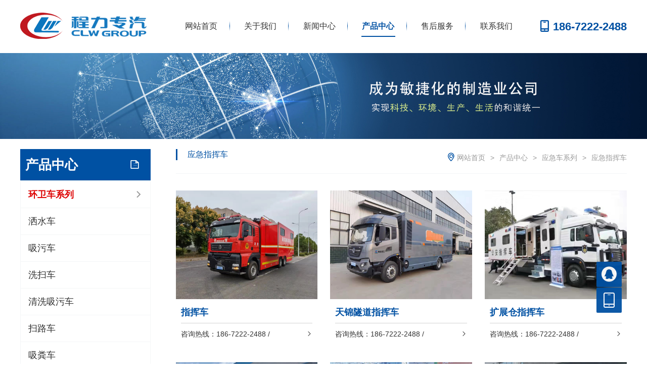

--- FILE ---
content_type: text/html; charset=UTF-8
request_url: http://www.clqcaaa.com/list-12-1447-1.html
body_size: 19715
content:
<!DOCTYPE html><head>
<!-- 主要css开始 -->
<meta http-equiv="Content-Type" content="text/html; charset=UTF-8">
<meta name="renderer" content="webkit">
<meta http-equiv="X-UA-Compatible" content="IE=edge,chrome=1">
<meta name="viewport" content="width=device-width, initial-scale=1, maximum-scale=1">

<title>程力专用汽车股份有限公司</title>
<meta content="程力|湖北程力|程力汽车|程力专汽|湖北程力汽车|湖北程力官网|程力汽车官网|湖北程力集团 |程力专用汽车股份有限公司公司地址|湖北程力汽车销售电话|湖北程力官网" name="keywords" />
<meta content="程力专用汽车股份有限公司（简称程力汽车集团）专业生产各种环卫车,程力专用汽车股份有限公司是全国民营企业500强，湖北程力集团官方客服电话0722-3220988" name="description" />
<link rel="stylesheet" type="text/css" href="/layui/css/layui.css" media="all">
<link rel="stylesheet" type="text/css" href="/theme/wn10005/css/wncss.css" media="all">
<!-- 主要css结束 -->
</head>
<body>
  
<div class="layui-fluid">
  <div class="layui-main">
    <div class="layui-row ptop10">
      <div class="layui-col-xs3">
        <p class="pch-logo ptb15"><a href=""><img src="/theme/wn10005/img/logo.png"></a></p>
      </div>
      <div class="layui-col-xs7 tright">
        <div id="menu">
          <ul id="nav" class="tcenter">
            <li class="wnlevel"><span><a href="/">网站首页</a></span></li>
            <li id="hmenu10" class="wnlevel"><span><a href="/list-10-10-1.html">关于我们</a></span>
  <ul>
    <p class="wntriangle"></p>
    
    <li><a href="/list-10-105-1.html">公司简介</a></li>
    
    <li><a href="/list-10-100-1.html">企业文化</a></li>
    
    <li><a href="/list-10-101-1.html">售后服务</a></li>
    
    <li><a href="/list-10-102-1.html">购车流程</a></li>
    
  </ul>
</li>
<li id="hmenu11" class="wnlevel"><span><a href="/list-11-11-1.html">新闻中心</a></span>
  <ul>
    <p class="wntriangle"></p>
    
    <li><a href="/list-11-111-1.html">行业动态</a></li>
    
    <li><a href="/list-11-112-1.html">技术资料</a></li>
    
    <li><a href="/list-11-114-1.html">视频展示</a></li>
    
    <li><a href="/list-11-113-1.html">客户案例</a></li>
    
    <li><a href="/list-11-110-1.html">公司新闻</a></li>
    
  </ul>
</li>
<li id="hmenu12" class="wnlevel"><span><a href="/list-12-12-1.html">产品中心</a></span>
</li>
<li id="hmenu101" class="wnlevel"><span><a href="/list-10-101-1.html">售后服务</a></span>
</li>
<li id="hmenu103" class="wnlevel"><span><a href="/list-10-103-1.html">联系我们</a></span>
</li>

          </ul>
        </div>
      </div>
			<div class="layui-col-xs2 tright fsize22 header-phone fw color-theme">
		<i class="layui-icon layui-icon-cellphone fsize22"></i> 186-7222-2488
			</div>
    </div>
  </div>
</div><div class="layui-fluid">
  <div class="layui-row">
    <div class="layui-col-xs12">
      <p><img src="/theme/wn10005/img/pagebanner.jpg" class="imgbfb"></p>
    </div>
  </div>
</div>

<div class="layui-fluid">
  <div class="layui-main mtop20">
    <div class="layui-row layui-col-space30">
    	<div class="layui-col-xs3">
    		<div class="info-content mr20">
    			<div class="title">产品中心<cite class="layui-icon layui-icon-list"></cite></div>
    			<ul class="tinfo">
            
<li id="catmenu">

<a href="/list-12-127-1.html">环卫车系列<span class="layui-icon layui-icon-right"></span></a>


</li>


<li><a href="/list-12-1001-1.html" title="洒水车">洒水车</a></li>

<li><a href="/list-12-1018-1.html" title="吸污车">吸污车</a></li>

<li><a href="/list-12-1008-1.html" title="洗扫车">洗扫车</a></li>

<li><a href="/list-12-1091-1.html" title="清洗吸污车">清洗吸污车</a></li>

<li><a href="/list-12-1007-1.html" title="扫路车">扫路车</a></li>

<li><a href="/list-12-1019-1.html" title="吸粪车">吸粪车</a></li>

<li id="catmenu">

<a href="/list-12-124-1.html">环卫垃圾车<span class="layui-icon layui-icon-right"></span></a>


</li>


<li><a href="/list-12-1011-1.html" title="压缩垃圾车">压缩垃圾车</a></li>

<li><a href="/list-12-1013-1.html" title="勾臂式垃圾车">勾臂式垃圾车</a></li>

<li><a href="/list-12-1012-1.html" title="挂桶垃圾车">挂桶垃圾车</a></li>

<li><a href="/list-12-1014-1.html" title="餐厨垃圾车">餐厨垃圾车</a></li>

<li><a href="/list-12-1015-1.html" title="对接式垃圾车">对接式垃圾车</a></li>

<li><a href="/list-12-1016-1.html" title="摆臂垃圾车">摆臂垃圾车</a></li>

<li id="catmenu">

<a href="/list-12-501-1.html">消防车系列<span class="layui-icon layui-icon-right"></span></a>


</li>


<li><a href="/list-12-5012-1.html" title="水罐消防车">水罐消防车</a></li>

<li><a href="/list-12-5013-1.html" title="泡沫消防车">泡沫消防车</a></li>

<li><a href="/list-12-5014-1.html" title="森林消防车">森林消防车</a></li>

<li><a href="/list-12-5015-1.html" title="救险消防车">救险消防车</a></li>

<li id="catmenu">

<a href="/list-12-150-1.html">特种车系列<span class="layui-icon layui-icon-right"></span></a>


</li>


<li><a href="/list-12-1340-1.html" title="LED宣传车">LED宣传车</a></li>

<li><a href="/list-12-5017-1.html" title="同步碎石封层车">同步碎石封层车</a></li>

<li><a href="/list-12-1436-1.html" title="救护车">救护车</a></li>

<li><a href="/list-12-1437-1.html" title="房车">房车</a></li>

<li><a href="/list-12-1095-1.html" title="畜牧车">畜牧车</a></li>

<li><a href="/list-12-1157-1.html" title="房车">房车</a></li>

<li id="catmenu">

<a href="/list-12-500-1.html">新能源系列<span class="layui-icon layui-icon-right"></span></a>


</li>


<li><a href="/list-12-5006-1.html" title="新能源垃圾车">新能源垃圾车</a></li>

<li><a href="/list-12-5007-1.html" title="新能源路面清洗车">新能源路面清洗车</a></li>

<li><a href="/list-12-5008-1.html" title="新能源洒水车">新能源洒水车</a></li>

<li><a href="/list-12-5009-1.html" title="新能源冷藏车">新能源冷藏车</a></li>

<li><a href="/list-12-5011-1.html" title="新能源吸粪车">新能源吸粪车</a></li>

<li id="catmenu">

<a href="/list-12-139-1.html">工程车系列<span class="layui-icon layui-icon-right"></span></a>


</li>


<li><a href="/list-12-1450-1.html" title="平板运输车">平板运输车</a></li>

<li><a href="/list-12-1451-1.html" title="混凝土搅拌车">混凝土搅拌车</a></li>

<li><a href="/list-12-1452-1.html" title="清障车">清障车</a></li>

<li><a href="/list-12-1432-1.html" title="沥青洒布车">沥青洒布车</a></li>

<li><a href="/list-12-1355-1.html" title="折臂高空作业车">折臂高空作业车</a></li>

<li id="catmenu">

<a href="/list-12-219-1.html">应急车系列<span class="layui-icon layui-icon-right"></span></a>


</li>


<li><a href="/list-12-1447-1.html" title="应急指挥车">应急指挥车</a></li>

<li><a href="/list-12-1448-1.html" title="后勤保障车">后勤保障车</a></li>

<li><a href="/list-12-1445-1.html" title="应急电源车">应急电源车</a></li>

    			</ul>
    		</div>
    		<div class="info-bcontent mtop30 mr20">
    			<div class="title">联系我们</div>
    			<div class="tinfo">
    				<img src="/public/uploads/phone/1653962042_48b736636be664c39e3d.jpg" class="mtop20" />
    				<p>销售经理：王经理</p>
    				<p>电话：186-7222-2488</p>
                    <p>销售经理：刘经理</p>
    				<p>电话：134-5128-1322</p>
                    <p>销售经理：王经理</p>
    				<p>电话：138-7288-2215</p>
    				<p>地址：湖北省随州市南郊平原岗程力汽车工业园</p>
    				<div class="site-more3 mtop20">
    					<a href="tel:186-7222-2488" class="layui-inline ml"	target="_blank"><span class="layui-icon layui-icon-service"></span></a>
    					<a href="http://wpa.qq.com/msgrd?v=3&uin=88888888&site=qq&menu=yes" class="layui-inline mr"	target="_blank">在线咨询</a>
    				</div>
    			</div>
    		</div>
    	</div>
    	<div class="layui-col-xs9">
    		<div class="layui-row info-acontent">
    			<div class="layui-col-xs3">
    				<div class="title">应急指挥车</div>
    			</div>
    			<div class="layui-col-xs9 tright">
    				<span class="layui-breadcrumb" lay-separator=">">
              <a href="/"><i class="layui-icon layui-icon-location"></i> 网站首页</a>
    				  
    				  <a href="/list-12-12-1.html">产品中心</a>
    				  
    				  <a href="/list-12-219-1.html">应急车系列</a>
    				  
    				  <a href="/list-12-1447-1.html">应急指挥车</a>
    				  
    				</span>
    			</div>
    		</div>
    		<div class="layui-row layui-col-space25 mtop20">
          
    		  <div class="layui-col-xs4">
    		    <div class="pcenter-list">
    		      <div class="pcenter-img">
    		        <a href="/show-12-1447-53.html">
    		          <p class="enlargeimg fixh215">
    		            <img src="/public/uploads/202205/1653890759_2c4a72ab294e3df329d3.jpg" class="imgbfb">
    		          </p>
    		          <div class="pcenter-logobg tcenter"></div>
    		          <div class="pcenter-logo tcenter"><img src="/theme/wn10005/img/logo.png" class="imgbf60"></div>
    		        </a>
    		      </div>
    		      <div class="pall10 bg-wcolor">
    		        <p class="bordersb1 fsize18 fw layui-elip pbottom5"><a href="/show-12-1447-53.html" class="clink">指挥车</a></p>
    		        <p class="lh42"><a href="/show-12-1447-53.html" class="bslink">咨询热线：186-7222-2488 / <i class="layui-icon layui-icon-right fsize12 fr"></i></a></p>
    		      </div>
    		    </div>
    		  </div>
          
    		  <div class="layui-col-xs4">
    		    <div class="pcenter-list">
    		      <div class="pcenter-img">
    		        <a href="/show-12-1447-52.html">
    		          <p class="enlargeimg fixh215">
    		            <img src="/public/uploads/202205/1653890757_15f3ed7a8bb260dff04a.jpg" class="imgbfb">
    		          </p>
    		          <div class="pcenter-logobg tcenter"></div>
    		          <div class="pcenter-logo tcenter"><img src="/theme/wn10005/img/logo.png" class="imgbf60"></div>
    		        </a>
    		      </div>
    		      <div class="pall10 bg-wcolor">
    		        <p class="bordersb1 fsize18 fw layui-elip pbottom5"><a href="/show-12-1447-52.html" class="clink">天锦隧道指挥车</a></p>
    		        <p class="lh42"><a href="/show-12-1447-52.html" class="bslink">咨询热线：186-7222-2488 / <i class="layui-icon layui-icon-right fsize12 fr"></i></a></p>
    		      </div>
    		    </div>
    		  </div>
          
    		  <div class="layui-col-xs4">
    		    <div class="pcenter-list">
    		      <div class="pcenter-img">
    		        <a href="/show-12-1447-51.html">
    		          <p class="enlargeimg fixh215">
    		            <img src="/public/uploads/202205/1653890755_23e4f708573596a6ad39.jpg" class="imgbfb">
    		          </p>
    		          <div class="pcenter-logobg tcenter"></div>
    		          <div class="pcenter-logo tcenter"><img src="/theme/wn10005/img/logo.png" class="imgbf60"></div>
    		        </a>
    		      </div>
    		      <div class="pall10 bg-wcolor">
    		        <p class="bordersb1 fsize18 fw layui-elip pbottom5"><a href="/show-12-1447-51.html" class="clink">扩展仓指挥车</a></p>
    		        <p class="lh42"><a href="/show-12-1447-51.html" class="bslink">咨询热线：186-7222-2488 / <i class="layui-icon layui-icon-right fsize12 fr"></i></a></p>
    		      </div>
    		    </div>
    		  </div>
          
    		  <div class="layui-col-xs4">
    		    <div class="pcenter-list">
    		      <div class="pcenter-img">
    		        <a href="/show-12-1447-50.html">
    		          <p class="enlargeimg fixh215">
    		            <img src="/public/uploads/202205/1653890751_64e1eb594e7d2408f6c8.jpg" class="imgbfb">
    		          </p>
    		          <div class="pcenter-logobg tcenter"></div>
    		          <div class="pcenter-logo tcenter"><img src="/theme/wn10005/img/logo.png" class="imgbf60"></div>
    		        </a>
    		      </div>
    		      <div class="pall10 bg-wcolor">
    		        <p class="bordersb1 fsize18 fw layui-elip pbottom5"><a href="/show-12-1447-50.html" class="clink">6驱越野指挥保障车</a></p>
    		        <p class="lh42"><a href="/show-12-1447-50.html" class="bslink">咨询热线：186-7222-2488 / <i class="layui-icon layui-icon-right fsize12 fr"></i></a></p>
    		      </div>
    		    </div>
    		  </div>
          
    		  <div class="layui-col-xs4">
    		    <div class="pcenter-list">
    		      <div class="pcenter-img">
    		        <a href="/show-12-1447-49.html">
    		          <p class="enlargeimg fixh215">
    		            <img src="/public/uploads/202205/1653890750_5f16efe5f5e828b6e7ff.jpg" class="imgbfb">
    		          </p>
    		          <div class="pcenter-logobg tcenter"></div>
    		          <div class="pcenter-logo tcenter"><img src="/theme/wn10005/img/logo.png" class="imgbf60"></div>
    		        </a>
    		      </div>
    		      <div class="pall10 bg-wcolor">
    		        <p class="bordersb1 fsize18 fw layui-elip pbottom5"><a href="/show-12-1447-49.html" class="clink">指挥车</a></p>
    		        <p class="lh42"><a href="/show-12-1447-49.html" class="bslink">咨询热线：186-7222-2488 / <i class="layui-icon layui-icon-right fsize12 fr"></i></a></p>
    		      </div>
    		    </div>
    		  </div>
          
    		  <div class="layui-col-xs4">
    		    <div class="pcenter-list">
    		      <div class="pcenter-img">
    		        <a href="/show-12-1447-48.html">
    		          <p class="enlargeimg fixh215">
    		            <img src="/public/uploads/202205/1653890750_558620c6cfa96c9e4d2a.jpg" class="imgbfb">
    		          </p>
    		          <div class="pcenter-logobg tcenter"></div>
    		          <div class="pcenter-logo tcenter"><img src="/theme/wn10005/img/logo.png" class="imgbf60"></div>
    		        </a>
    		      </div>
    		      <div class="pall10 bg-wcolor">
    		        <p class="bordersb1 fsize18 fw layui-elip pbottom5"><a href="/show-12-1447-48.html" class="clink">卫星通讯指挥车</a></p>
    		        <p class="lh42"><a href="/show-12-1447-48.html" class="bslink">咨询热线：186-7222-2488 / <i class="layui-icon layui-icon-right fsize12 fr"></i></a></p>
    		      </div>
    		    </div>
    		  </div>
          
    		  <div class="layui-col-xs4">
    		    <div class="pcenter-list">
    		      <div class="pcenter-img">
    		        <a href="/show-12-1447-47.html">
    		          <p class="enlargeimg fixh215">
    		            <img src="/public/uploads/202205/1653890749_fc350a00c99bbafe4960.jpg" class="imgbfb">
    		          </p>
    		          <div class="pcenter-logobg tcenter"></div>
    		          <div class="pcenter-logo tcenter"><img src="/theme/wn10005/img/logo.png" class="imgbf60"></div>
    		        </a>
    		      </div>
    		      <div class="pall10 bg-wcolor">
    		        <p class="bordersb1 fsize18 fw layui-elip pbottom5"><a href="/show-12-1447-47.html" class="clink">奔驰指挥车</a></p>
    		        <p class="lh42"><a href="/show-12-1447-47.html" class="bslink">咨询热线：186-7222-2488 / <i class="layui-icon layui-icon-right fsize12 fr"></i></a></p>
    		      </div>
    		    </div>
    		  </div>
          
    		</div>
        <div class="layui-row tcenter mtop50">
        	<div class="pagediv layui-col-xs12 mtop">
        		    <span>7条</span>
    <span class="cpage">1</span> 

        	</div>
        </div>
    	</div>
    </div>
  </div>
</div>
<div class="layui-fluid mtop50 footer-bg pbottom20">
  <div class="layui-main">
    <div class="layui-row ptop30 pbottom10">
      <div class="layui-col-xs3">
        <p><img src="/theme/wn10005/img/logo-white.png"></p>
      </div>
      <div class="layui-col-xs9">
        <a href="/list-12-1011-1.html" target="_blank"  class="mr15 wwlink" title="">压缩垃圾车</a><a href="/list-12-1001-1.html" target="_blank"  class="mr15 wwlink" title="">洒水车</a><a href="/list-12-1448-1.html" target="_blank"  class="mr15 wwlink" title="">后勤保障车</a><a href="/list-12-1008-1.html" target="_blank"  class="mr15 wwlink" title="">洗扫车</a><a href="/list-12-1452-1.html" target="_blank"  class="mr15 wwlink" title="">清障车</a><a href="/list-12-1436-1.html" target="_blank"  class="mr15 wwlink" title="">救护车</a>
      </div>
    </div>
    <hr style="opacity: .2;" class="lh22">
    <div class="layui-row">
      <div class="layui-col-xs12 tcenter color-white">
        <p><i class="layui-icon layui-icon-cellphone-fine"></i> 购车热线</p>
        <p class="fsize24">186-7222-2488 134-5128-1322 138-7288-2215</p>
        <p class="lh52">Copyright 2021 版权所有 程力专用汽车股份有限公司 湖北省随州市南郊平原岗程力汽车工业园 <a href="" class="wwlink">鄂ICP备18009126号-1120</a> 技术支持：<a href="" class="wwlink">百度百捷</a></p>
        <img src="/public/uploads/phone/1653962042_48b736636be664c39e3d.jpg" style="width: 100px;">
        <p>扫一扫，购车更优惠！</p>
      </div>
    </div>
  </div>
</div>

<script src="/layui/layui.js"></script>

<script>
layui.use(['element', 'layer', 'util','carousel', 'jquery', 'flow','form'], function(){
  var element = layui.element
  ,layer = layui.layer
  ,util = layui.util
	,carousel = layui.carousel
	,flow = layui.flow
	,form = layui.form
  ,$ = layui.$;
	flow.lazyimg();
	
//此处放模块执行所需的js代码

util.fixbar({
  bar1: '&#xe676;'
  ,bar2: '&#xe678;'
  ,css: {right: 50, bottom: 100}
  ,bgcolor: '#0051A3'
  ,click: function(type){
    if(type === 'bar1'){        
      window.open("http://wpa.qq.com/msgrd?v=3&uin=88888888&site=qq&menu=yes");   
    } else if(type === 'bar2') {
       window.open("tel:186-7222-2488");  
    }
  }
});

var lengnavli = $("#nav > li").length;
var navliwidth = 700/lengnavli - 4;
$("#nav > li").css("width", navliwidth);

$(function(){
  $("li.wnlevel").mousemove(function() {
    $(this).addClass("active");
    $(this).find("ul").slideDown()
  });
  $("li.wnlevel").mouseleave(function() {
    $(this).removeClass("active");
    $(this).find("ul").slideUp("fast")
  });
});

carousel.render({
  elem: '#carousel-img',
  width: '100%',
  arrow: 'always',
  height: '500px'
});

$(document).on('mouseenter', '.layui-tab li', function(){
  $(this).click();
});

//新闻时间显示        
if($('.newstime').length > 0){
  $('.newstime').each(function(){
    var newstime = $(this).find('p').html();
    var newstimestrArray = newstime.split('-');
    $(this).find('h3').text(newstimestrArray[2]);
    $(this).find('h4').text(newstimestrArray[0]+"-"+newstimestrArray[1]);
  });
}

var urlp = window.location.pathname;
if(urlp.length !== 0){
  var urlpn = urlp.substring(1,(urlp.length - 5));
  var urlpn_arr = urlpn.split('-');
  var urldtype = urlpn_arr[1];
  var urlccat = urlpn_arr[2];
  if($("#hmenu" + urlccat).length !==0){
    $("#hmenu" + urlccat).addClass("on");
  }else{
    $("#hmenu" + urldtype).addClass("on");
  }
  $("#catmenu" + urlccat).addClass("on");
}

//此处放模块执行所需的js代码
  
});
</script>

	<!-- 让IE8/9支持媒体查询，从而兼容栅格 -->
  	<!--[if lt IE 9]>
  	<script src="https://cdn.staticfile.org/html5shiv/r29/html5.min.js"></script>
  	<script src="https://cdn.staticfile.org/respond.js/1.4.2/respond.min.js"></script>
  <![endif]-->
</body>
</html>

--- FILE ---
content_type: text/css
request_url: http://www.clqcaaa.com/theme/wn10005/css/wncss.css
body_size: 16942
content:
@charset "utf-8";
/* CSS Document @woniu*/
body{
  font: 400 0.875rem/1.8 'Microsoft Yahei', 'PingFang SC', 'Avenir', 'Segoe UI', 'Hiragino Sans GB', STHeiti, 'Microsoft Sans Serif', 'WenQuanYi Micro Hei', sans-serif
}
.layui-fluid,
.layui-main{
  padding: 0px;
  line-height: 32px;
  min-width: 1200px;
  margin: 0 auto;
}
:root{
  --theme-color:#0051A3;
	--mid-theme-color:#CBD5E6;
  --light-theme-color:#3D7CC0;
  --border-color:#D4D4D4;
  --white-color:#FFFFFF;
  --black-color:#000000;
  --deep-gray-color:#333333;
  --mid-gray-color:#666666;
  --light-gray-color:#999999;
  --special-color:#F29700;
  --other-color:#ff0000;
	--light-other-color:#FF4A48;
  --bg-color:#F4F6F7;
}
.color-white{color: var(--white-color);}
.color-deep-gray{color: var(--deep-gray-color);}
.color-light-gray{color: var(--light-gray-color);}
.color-theme{color: var(--theme-color);}
.color-special{color: var(--special-color);}
.bg-color{background-color:var(--bg-color);}
.bg-wcolor{background-color:var(--white-color);}

.wwbreadcrumb a,
.wwbreadcrumb a:hover,
.wwbreadcrumb span[lay-separator]{color: var(--white-color)!important;}
.breadcrumb a,
.breadcrumb span[lay-separator]{color: var(--mid-gray-color)!important;}
.breadcrumb a:hover{color: var(--theme-color)!important;}

a.wslink,
a.wlink,
a.wllink,
a.wwlink,
a.wwlink:hover,
a.bwlink:hover{color: var(--white-color);}
a.bslink
a.bwlink{color: var(--black-color);}
a.dglink{color: var(--deep-gray-color);}
a.mglink{color: var(--mid-gray-color);}
a.lglink{color: var(--light-gray-color);}
a.clink,
a:hover{color: var(--theme-color);}
a.wllink:hover{color: var(--light-theme-color);}
a.bslink:hover,
a.wslink:hover{color: var(--special-color);}
a.mmlink,
a.mmlink:hover{color: var(--mid-theme-color);}

.bordersb1{border-bottom: 1px solid var(--border-color);}
.bordersb2{border-bottom: 2px solid var(--border-color);}
.borderdb1{border-bottom: 1px dashed var(--border-color);}
.borderdb2{border-bottom: 2px dashed var(--border-color);}

.borderdall1{border: 1px dashed var(--border-color);}
.bordersall1{border: 1px solid var(--border-color);}

.borderstb1{
  border-width: 1px 0;
  border-style: solid;
  border-color: var(--border-color);
}
.borderdtb1{
  border-width: 1px 0;
  border-style: dashed;
  border-color: var(--border-color);
}

.borderall-double3{border: 3px double var(--border-color);}
.borderb3-double3{
  border-width: 0 0 3px 0;
  border-style: double;
  border-color: var(--border-color);
}

hr {
	border-bottom: 1px solid var(--border-color) !important;
}

.ptop5{padding-top: 5px;}
.ptop10{padding-top: 10px;}
.ptop15{padding-top: 15px;}
.ptop20{padding-top: 20px;}
.ptop30{padding-top: 30px;}
.ptop50{padding-top: 50px;}
.pbottom5{padding-bottom: 5px;}
.pbottom10{padding-bottom: 10px;}
.pbottom15{padding-bottom: 15px;}
.pbottom20{padding-bottom: 20px;}
.ptb5{padding-top:5px; padding-bottom: 5px;}
.ptb10{padding-top:10px; padding-bottom: 10px;}
.ptb15{padding-top:15px; padding-bottom: 15px;}
.ptb20{padding-top:20px; padding-bottom: 20px;}
.ptb30{padding-top:30px; padding-bottom: 30px;}
.ptb50{padding-top:50px; padding-bottom: 50px;}

.pl5{padding-left: 5px;}
.pl10{padding-left: 10px;}
.pl15{padding-left: 15px;}
.pl20{padding-left: 20px;}
.pr5{padding-right: 5px;}
.pr10{padding-right: 10px;}
.pr15{padding-right: 15px;}
.pr20{padding-right: 20px;}
.plr5{padding-left:5px;padding-right:5px;}
.plr10{padding-left:10px;padding-right:10px;}
.plr15{padding-left:15px;padding-right:15px;}
.plr20{padding-left:20px;padding-right:20px;}

.pall5{padding: 5px;}
.pall10{padding: 10px;}
.pall15{padding: 15px;}
.pall20{padding: 20px;}

.mtop5{margin-top: 5px;}
.mtop10{margin-top: 10px;}
.mtop15{margin-top: 15px;}
.mtop20{margin-top: 20px;}
.mtop30{margin-top: 30px;}
.mtop50{margin-top: 50px;}
.mbottom5{margin-bottom: 5px;}
.mbottom10{margin-bottom: 10px;}
.mbottom15{margin-bottom: 15px;}
.mbottom20{margin-bottom: 20px;}
.mtb5{margin-top: 5px; margin-bottom: 5px;}
.mtb10{margin-top: 10px; margin-bottom: 10px;}
.mtb15{margin-top: 15px; margin-bottom: 15px;}
.mtb20{margin-top: 20px; margin-bottom: 20px;}
.mtb30{margin-top: 30px; margin-bottom: 30px;}

.ml5{margin-left: 5px;}
.ml10{margin-left: 10px;}
.ml15{margin-left: 15px;}
.ml20{margin-left: 20px;}
.mr5{margin-right: 5px;}
.mr10{margin-right: 10px;}
.mr15{margin-right: 15px;}
.mr20{margin-right: 20px;}
.mlr5{margin-left: 5px; margin-right: 5px;}
.mlr10{margin-left: 10px; margin-right: 10px;}
.mlr15{margin-left: 15px; margin-right: 15px;}
.mlr20{margin-left: 20px; margin-right: 20px;}

.mall5{margin: 5px;}
.mall10{margin: 10px;}
.mall15{margin: 15px;}
.mall20{margin: 20px;}

.layui-col-space50 {margin: -25px}
.layui-col-space50>* {padding: 25px}

.fr{float: right;}
.fl{float: left;}

.fw{font-weight: bold;}
.fn{font-weight: normal;}

.tleft{text-align: left;}
.tright{text-align: right;}
.tcenter{text-align: center;}

.lh22{line-height: 22px;}
.lh42{line-height: 42px;}
.lh52{line-height: 52px;}
.lh62{line-height: 62px;}
.lh72{line-height: 72px;}
.lh82{line-height: 82px;}

.fsizesmall{font-size: 0.5rem;}
.fsize12{font-size: 12px;}
.fsize16{font-size: 16px;}
.fsize18{font-size: 18px;}
.fsize20{font-size: 20px;}
.fsize22{font-size: 22px;}
.fsize24{font-size: 24px;}
.fsize26{font-size: 26px;}
.fsize30{font-size: 30px;}
.fsize32{font-size: 32px;}
.fsize36{font-size: 36px;}
.fsize40{font-size: 40px;}

.imgbfb{width: 100%;}
.imgbf80{width: 80%;}
.imgbf60{width: 60%;}
.imgbf40{width: 40%;}
.imgh140{height: 140px;}
.imgh160{height: 160px;}
.imgh180{height: 180px;}
.imgh200{height: 200px;}

.imgwbfb img{width: 100%;}
.fixh180 img{height: 180px;}
.fixh200 img{height: 200px;}
.fixh215 img{height: 215px;}
.fixh255 img{height: 255px;}

.elip4,
.elip3,
.elip2{
  overflow: hidden;
  text-overflow: ellipsis;
  display: -webkit-box;
  -webkit-box-orient: vertical;
}
.elip4{-webkit-line-clamp: 4;}
.elip3{-webkit-line-clamp: 3;}
.elip2{-webkit-line-clamp: 2;}

.hideelement{display: none;}

.enlargeimg{overflow: hidden;}
.enlargeimg img{transition: all .5s;}
.enlargeimg:hover img{
  transform: scale(1.1);
  transition: all .5s;
}

.details-table table{
  width: 100%;
  border-collapse: collapse;
}
.details-table table,
.details-table th,
.details-table td{
  padding-left: 10px;
  border: 1px solid var(--border-color);
}
.details-table table th,
.details-table table td:first-child{
  font-size: 16px;
  line-height: 42px;
  text-align: center;
  font-weight: bold;
}
.details-table img{
  width: 100%;
  margin: 5px 0;
}

.mainp-list h3,
.mainp-list h3:before,
.pcenter-logo,
.pcenter-logobg,
.goal-list-bg:before,
.goal-btn,
.goal-btn span,
.factory-list h2{transition: all 0.5s ease;}

.more-btn{
  display: inline-block;
  padding: 12px 45px;
  background-color: var(--special-color);
  border-radius: 4px;
  margin-top: 60px;
}

#menu{
  height:95px;
  position:relative;
  z-index:10;
  top:-6px;
}
.wnlevel{
  height:95px; 
  display:inline-block;
  position:relative;
}
.wnlevel:not(:last-child)::after{
  content:''; 
  height: 95px; 
  width: 1px; 
  background:linear-gradient(to top,var(--white-color) 40%,var(--theme-color),var(--white-color) 60%);
  position:absolute;
  right: 0;top: 0;
}
.wnlevel span a{
  height:95px; 
  line-height:95px; 
  display:block;
  font-size:16px;
}
.wnlevel span a:hover,
.wnlevel.active span a,
.wnlevel.on span a{
  color:var(--theme-color);
  font-weight:bold;
}
.wnlevel.on span a::after{
  content: '';
  position: absolute;
  top:70%;
  left: 20%;
  width: 60%;
  height: 2px;
  background: var(--theme-color);
}
.wnlevel ul {
  display:none; 
  position:absolute;
  left: 0;
  right: 0;
  margin: 0 auto;
  top: 81px;
  z-index: 100;
}
.wnlevel li {
  height:40px;
  line-height:40px;
  background-color:var(--theme-color); 
  width:100%;
  cursor:pointer;
}
.wnlevel li:not(:last-child){margin-bottom: 1px;}
.wnlevel li a{color:var(--white-color);}
.wnlevel li:hover{background:var(--light-theme-color);}
.wntriangle{  
  position: relative;
  margin: 0 auto;
  width: 0;
  height: 0;
  border-style: solid;
  border-width: 20px;
  border-top-width: 0;
  border-color: transparent;
  border-bottom-color: var(--theme-color);
}
.header-phone{line-height: 85px;}

.hot-search-bg{background: linear-gradient(to right,var(--theme-color) 0 63%,var(--special-color) 63% 100%);}

.mainp-list h3{
  display: block;
  position: relative;
  overflow: hidden;
  background-color: var(--bg-color);
  z-index: 2;
}
.mainp-list h3:before {
  content: '';
  position: absolute;
  width: 100%;
  height: 100%;
  background-color: var(--theme-color);
  left: 0;
  top: 100%;
  z-index: -1;
}
.mainp-list:hover h3{background-color: var(--special-color);}
.mainp-list:hover h3:before {top: 0;}

.pcenter-img{position: relative;}
.pcenter-logo,
.pcenter-logobg{
  content:'';
  width: 100%;
  position: absolute;
  left:0;
  opacity: 0;
}
.pcenter-logobg{
  height: 100%;
  background-color: var(--black-color);
  top:0;
  z-index: 2;
}
.pcenter-logo{
  height: 60%;
  top:40%;
  z-index: 3;
}
.pcenter-list:hover .pcenter-logobg{opacity: .5;}
.pcenter-list:hover .pcenter-logo{opacity: 1;}

.goal-list-bg{
  width: 386.666px;
  height: 550px;
  overflow: hidden;
  position: relative;
  z-index: 0;
}
.goal-list-bg:before {
	content: "";
	width: 0;
	height: 100%;
	position: absolute;
	top: 0;
	right: 0;
	background: var(--theme-color);
	z-index: -1;
}
.goal-list-bg:hover:before{
  width: 100%;
  left: 0;
}
.goal-list{padding: 40px 30px;}
.goal-info{height: 300px;}
.goal-btn{
  font-size: 0px;
  width: 10px;
  height: 32px;
  overflow: hidden;
  border: 1px solid var(--white-color);
  padding: 0 14px;
  border-radius: 5px;
  margin-top: 120px;
  position: relative;
}

.goal-btn i{
  transform: rotate(180deg);
  display: inline-block;
  position: absolute;
  right: 7px;
  top: 0;
}
.goal-btn span{
  opacity: 0;
}
.goal-list-bg:hover .goal-btn{
  font-size: 14px;
  width: 80px;
  background-color: var(--special-color);
}
.goal-list-bg:hover .goal-btn span{opacity: 1;}

.contactus_bg{
  height: 215px;
  padding-top: 85px;
  background: url(../img/contactus_bg.jpg) center top no-repeat;
}
.contactus_bg i{display: inline-block;}
.contactus_bg p{
  border: 1px solid var(--light-theme-color);
  border-radius: 60px;
}
.contactus_bg button{
  background-color: var(--special-color);
  padding: 12px 40px;
  float: right;
  border: none;
  border-radius: 60px;
}

.factory-cont{position: relative;}
.factory-cont > div:nth-child(5){
  position: absolute; 
  top: 275.5px;
}
.factory-cont > div:nth-child(2) .factory-list{height: 501px;}
.factory-list{
  height: 238px;
  background-color: var(--theme-color);
  position: relative;
}
.factory-link{padding: 40px;}
.factory-list h2{
  position: absolute;
  bottom: 0;
  left: 0;
  right: 0;
  height: 60px;
  line-height: 60px;
  background: linear-gradient(to top,var(--black-color),transparent);
}
.factory-list:hover h2{height: 100px;}

.good-bg{background-color: var(--theme-color);}
.good-bgimg{
  position: relative; 
  min-height: 776px;
}
.good-title{
  position: absolute;
  width: 380px;
  height: 260px;
  background-color: rgba(0,81,163,.9);
  top: 30%;left: 30%;
}
.good-title h2 i{
  font-size: 100px;
  color: var(--special-color);
  margin: 0 12px 0 1px;
}
.good-list{
  width: 515px;
  margin: 65px 0 auto 85px;
}
.good-list-img{
  border: 3px solid var(--white-color);
  border-radius: 4px;
}

.liucheng-bg{
  background: url(../img/liucheng_bg.jpg) top center no-repeat;
}

.sixborder{
  width: 126px;
  position: relative;
  display: inline-block;
  margin: 0 20.8px;
}
.sb-tb,
.sb-rt-lb,
.sb-lt-rb{
  border-top: 1px solid var(--light-theme-color);
  border-bottom: 1px solid var(--light-theme-color);
}
.sb-tb{
  width: 75px;
  height: 130px;
  margin: 0 auto;
}
.sb-rt-lb{
  position: absolute;
  width: 75px;
  height: 130px;
  left: 25px;
  top: 0;
  transform: translate(-50%,-50%);
  transform: rotate(60deg);
}
.sb-lt-rb{
  position: absolute;
  width: 75px;
  height: 130px;
  left: 25px;
  top: 0;
  transform: translate(-50%,-50%);
  transform: rotate(300deg);
}
.sixborder:hover .sb-tb,
.sixborder:hover .sb-rt-lb,
.sixborder:hover .sb-lt-rb{
  background-color: var(--special-color);
  opacity: .9;
}
.sixborder i{
  position: absolute;
  top: 22%;
  left: 32%;
  z-index: 5;
  font-size: 40px
}

.about-bg{
  padding-bottom: 65px;
  background: url(../img/about-bg.jpg) bottom center no-repeat;
}
.about-main-bg{padding: 66px;}
.about-main-bg ul{
  margin-top: 26px;
  columns: 3 auto;
  column-gap: 3%;
  column-rule:1px solid var(--light-gray-color);
}
.newstime{border-right: 1px solid var(--light-gray-color);}
.footer-bg{background-color:#323437;}

.info-content .title{
	background-color: var(--theme-color);
	font-size: 26px;
	font-weight: bold;
	line-height: 32px;
	color: var(--white-color);
	padding: 15px 0 15px 10px;
}
.info-content .title cite{
	font-size: 24px;
	float: right;
	padding-right: 20px;
}
.info-content .tinfo{
	line-height: 32px;
	border: 1px solid var(--bg-color);
}
.info-content ul.tinfo li{
	font-size: 18px;
	padding: 10px 15px;
	border-top: 1px solid var(--bg-color);
}
.info-content ul.tinfo li span{
	float: right;
	color: var(--light-gray-color);
}
.info-content ul.tinfo li.on,
.info-content ul.tinfo li:hover{
	border-left: 3px solid var(--theme-color);
}
.info-content ul.tinfo li.on a,
.info-content ul.tinfo li:hover a{
	color: var(--theme-color);
}
.info-content ul.tinfo li.on span,
.info-content ul.tinfo li:hover span{
	color: var(--theme-color);
}
.info-bcontent{
	border: 1px solid var(--bg-color);
	padding: 10px 15px;
}
.info-bcontent .title{
	font-size: 18px;
	line-height: 32px;
	color: var(--theme-color);
	padding: 5px 0;
	border-bottom: 1px solid var(--bg-color);
}
.info-bcontent .tinfo{
}
.info-bcontent div.tinfo p{
	font-size: 14px;
	line-height: 32px;
	padding: 2px 0px;
}
.info-bcontent div.tinfo img{
	width: 100%;
	border: 1px solid var(--bg-color);
}

.info-acontent {
	border-bottom: 1px solid var(--bg-color);
	padding-bottom: 10px;
}
.info-acontent .title{
	color:var(--theme-color);
	font-size: 16px;
	line-height: 22px;
	border-left: 3px solid var(--theme-color);
	padding-left: 20px;
}
.info-acontent i{
	color:var(--theme-color);
	font-weight: bold;
}
.infocontent{
	font-size: 16px;
	line-height: 32px;
}
.infocontent .listone{
	border: 1px solid var(--border-color);
}
.infocontent .listone:hover{
	box-shadow: 1px 2px 15px rgba(0,0,0,.2)
}
.infocontent h2{
	font-size: 22px;
	font-weight: bold;
}
.infocontent h3{
	font-size: 16px;
	line-height: 52px;
}
.dateview{
	border-width: 1px 0;
	border-style: dashed;
	border-color: var(--border-color);
	color: var(--light-gray-color);
	padding: 5px 0;
}
.updownlist{
	border-width: 1px 0;
	border-style: dashed;
	border-color: var(--border-color);
	padding: 5px 0;
	line-height: 42px;
	font-size: 16px;
	margin: 50px 0 0 0;
}
.updownlist p{
	width: 49.72%;
	display: inline-block;
}
.updownlist p:nth-child(2){
	text-align: right;
}
.updownlist span{
	color: var(--light-gray-color);
}
.site-more3{font-size: 0; margin-top: 8px;}
.site-more3 a{
	position: relative;
	height: 32px; 
	line-height: 32px;
	background-color: var(--theme-color); 
	font-size: 26px; 
	color: var(--white-color);
}
.site-more3 a span{
	font-size: 26px; 
}
.site-more3 a.ml{ 
	padding: 10px 8%; 
	border-right: 1px solid var(--white-color);
}
.site-more3 a.mr{ 
	padding: 10px 8%; 
}
.site-more3:hover a{
	background-color: var(--special-color);
	transition: all .5s; 
	-webkit-transition: all .5s;
}

.news-list-one1{
	padding: 20px 0px;
	border-bottom: 1px dotted var(--border-color);
}
.news-list-one1 .layui-panel{
	padding: 5px;
	overflow: hidden;
	border-bottom: 1px solid var(--border-color);
}
.news-list-one1 .img{
	overflow: hidden;
}
.news-list-one1 img{
	width: 100%;
	transition: all 2s;
}
.news-list-one1:hover img{
	transform:scale(1.2);	
}
.news-list-one1:hover .title a{
	color: var(--theme-color);
}
.news-list-one1 .title{
	font-size: 20px;
	line-height: 42px;
}
.news-list-one1 .datetime{
	font-size: 16px;
	line-height: 24px;
}
.news-list-one1 .datetime .author{
	padding-left:20px;
}
.news-list-one1 .info{
	font-size: 14px;
	margin-bottom: 15px;
	line-height: 32px;
	height: 64px;
	overflow: hidden;
	text-overflow: ellipsis;
	display: -webkit-box;
	-webkit-line-clamp: 2;
	-webkit-box-orient: vertical;
}
.news-list-one1 .info a,
.news-list-one1 .datetime a{
	color: var(--light-gray-color);
}

.pcontent-title{ margin: 30px 0 20px;}
.pcontent-title fieldset{border: none; padding: 0; border-top: 1px solid var(--border-color);}
.pcontent-title fieldset legend{padding: 0 10px; font-size: 22px; font-weight: 300; margin: 0 auto;}

[class^="pagediv"] a,[class^="pagediv"] span{
	padding: 10px 15px;
	border: 1px solid var(--border-color);
	background-color: var(--white-color);
	color: var(--mid-gray-color);
}
.pagediv a:hover,
.pagediv .cpage{
	background-color: var(--theme-color);
	color: var(--white-color);
}

#catmenu a{ color:#d00; font-weight:700;}